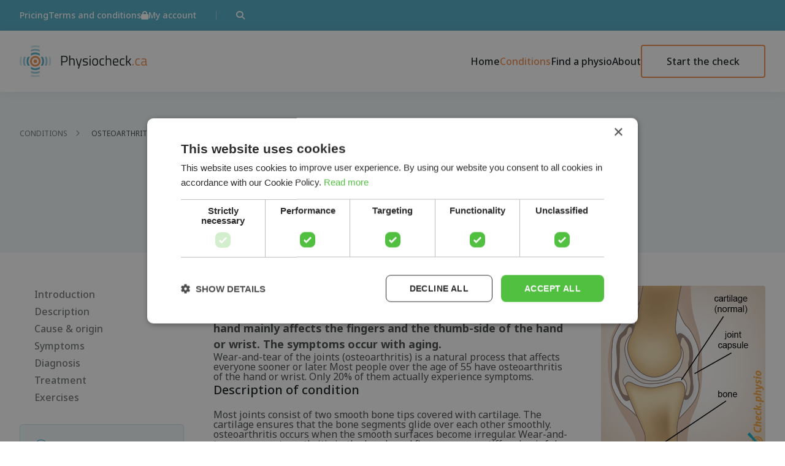

--- FILE ---
content_type: text/html; charset=UTF-8
request_url: https://www.physiocheck.ca/condition/47/osteoarthritis-of-the-hand
body_size: 7167
content:
<!doctype html>
<html lang="nl" id="htmlDoc">
<head>
	<meta http-equiv="Content-Type" content="text/html; charset=UTF-8" />
	<meta name="viewport" content="width=device-width, initial-scale=1, maximum-scale=1"/>
	<meta name="csrf-token" content="KLjrjYZBbvJQITI1JTxGfy0aHtKSwJQX8IOTu6MW">
	<meta name="description" content="osteoarthritis is characterized by pain and stiffness in joints as a result of wear-and-tear of the cartilage. Osteoarthritis of the hand mainly affects the fingers and the thumb-side of the hand or wrist. The symptoms occur with aging.">
	<meta name="keywords" content="pain, injuries, physical, symptoms, diagnosis, online, self-test, physiotherapy, practice, physiotherapy practice, practices, conditions, knee, arm, hip, foot, neck, back, elbow, shoulder, symptoms">
	<meta property="og:url" content="https://www.physiocheck.ca/condition/47/osteoarthritis-of-the-hand" />
	<meta property="og:description" content="osteoarthritis is characterized by pain and stiffness in joints as a result of wear-and-tear of the cartilage. Osteoarthritis of the hand mainly affects the fingers and the thumb-side of the hand or wrist. The symptoms occur with aging." />
	<meta property="og:title" content="Osteoarthritis of the hand | Cause, symptoms &amp; treatment" />
	<meta name="robots" content="all">
	<meta property='og:image' content='https://www.physiocheck.ca/img/conditions/15/osteoarthritis-anatomy-healthy.jpg' />
	<link rel='image_src' href='https://www.physiocheck.ca/img/conditions/15/osteoarthritis-anatomy-healthy.jpg' />



	<link rel="icon" type="image/png" href="/img/favicon/favicon-96x96.png" sizes="96x96" />
	<link rel="icon" type="image/svg+xml" href="/img/favicon/favicon.svg" />
	<link rel="shortcut icon" href="/img/favicon/favicon.ico" />
	<link rel="apple-touch-icon" sizes="180x180" href="/img/favicon/apple-touch-icon.png" />
	<meta name="apple-mobile-web-app-title" content="Osteoarthritis of the hand | Cause, symptoms &amp; treatment" />
	<link rel="manifest" href="/site.webmanifest" />


	<title>Osteoarthritis of the hand | Cause, symptoms &amp; treatment</title>
	<link rel="stylesheet" href="https://www.physiocheck.ca/css/layout.css?d=5">
	<link rel="stylesheet" href="https://www.physiocheck.ca/css/custom.css?d=1768991202">


	<script src="https://cdn.jsdelivr.net/npm/axios/dist/axios.min.js"></script>

	<script src="https://www.physiocheck.ca/js/application.js?d=15"></script>

	
	<link rel="canonical" href="https://www.physiocheck.ca/condition/47/osteoarthritis-of-the-hand" />
	<link rel="alternate" hreflang="nl-NL" href="https://www.hierhebikpijn.nl/aandoening/47/hand-artrose" />
	<link rel="alternate" hreflang="en-GB" href="https://www.physiocheck.co.uk/condition/47/osteoarthrosis-of-the-hand" />
	<link rel="alternate" hreflang="en-NZ" href="https://www.physiocheck.co.nz/condition/47/osteoarthrosis-of-the-hand" />
	<link rel="alternate" hreflang="en-AU" href="https://www.physiocheck.com.au/condition/47/osteoarthrosis-of-the-hand" />
	<link rel="alternate" hreflang="en-US" href="https://www.physiocheck.us/condition/47/osteoarthritis-of-the-hand" />
	<link rel="alternate" hreflang="es-MX" href="https://www.physiocheck.com.mx/condicion/47/artrosis-de-la-mano" />
	<link rel="alternate" hreflang="es-CO" href="https://www.physiocheck.co/condicion/47/artrosis-de-la-mano" />
	<link rel="alternate" hreflang="es-AR" href="https://www.physiocheck.com.ar/condicion/47/artrosis-de-la-mano" />
	<link rel="alternate" hreflang="es-ES" href="https://www.physiocheck.es/condicion/47/artrosis-de-la-mano" />
	<link rel="alternate" hreflang="es-VE" href="https://www.physiocheck.com.ve/condicion/47/artrosis-de-la-mano" />
	<link rel="alternate" hreflang="es-PE" href="https://www.physiocheck.com.pe/condicion/47/artrosis-de-la-mano" />
	<link rel="alternate" hreflang="es-CL" href="https://www.physiocheck.cl/condicion/47/artrosis-de-la-mano" />
	<link rel="alternate" hreflang="es-EC" href="https://www.physiocheck.ec/condicion/47/artrosis-de-la-mano" />
	<link rel="alternate" hreflang="es-GT" href="https://www.physiocheck.com.gt/condicion/47/artrosis-de-la-mano" />
	<link rel="alternate" hreflang="es-DO" href="https://www.physiocheck.com.do/condicion/47/artrosis-de-la-mano" />
	<link rel="alternate" hreflang="es-HN" href="https://www.physiocheck.hn/condicion/47/artrosis-de-la-mano" />
	<link rel="alternate" hreflang="de-AT" href="https://www.physiotest.at/erkrankung/47/handarthrose" />
	<link rel="alternate" hreflang="de-CH" href="https://www.physiotest.ch/erkrankung/47/handarthrose" />
	<link rel="alternate" hreflang="de" href="https://www.physiotest.de/erkrankung/47/handarthrose" />
	<link rel="alternate" hreflang="da" href="https://www.physiocheck.dk/tilstand/47/handartrose" />
	<link rel="alternate" hreflang="fr" href="https://www.physiotest.fr/affection/47/arthrose-de-la-main" />
	<link rel="alternate" hreflang="nb" href="https://www.physiocheck.no/tilstand/47/handartrose" />

	<!-- Google Tag Manager 111-->
    <script>(function(w,d,s,l,i){w[l]=w[l]||[];w[l].push({'gtm.start':
    new Date().getTime(),event:'gtm.js'});var f=d.getElementsByTagName(s)[0],
    j=d.createElement(s),dl=l!='dataLayer'?'&l='+l:'';j.async=true;j.src=
    'https://www.googletagmanager.com/gtm.js?id='+i+dl;f.parentNode.insertBefore(j,f);
    })(window,document,'script','dataLayer','GTM-NZ54SQZ7');</script>
    <!-- End Google Tag Manager -->

</head>
<body class="  ">

	
	<!-- Google Tag Manager (noscript) -->
<noscript><iframe src="https://www.googletagmanager.com/ns.html?id=GTM-NZ54SQZ7" height="0" width="0" style="display:none;visibility:hidden"></iframe></noscript>
<!-- End Google Tag Manager (noscript) -->
	<div id="loadscreen" class="loadscreen" aria-hidden="true"><i class="fa-solid fa-spinner-third fa-spin"></i></div>

	<div class="modalWrap" id="searchBoxWrap">
	<div class="modal modalSearch">
		<button onclick="_app.closeSearch();" class="modalClose"><i class="fa-regular fa-xmark"></i></button>
		<div class="modalItemWrap">
			<!-- <h2 class="modalTitle text-xl-2xl">Zoeken</h2> -->
			<div class="modalForm modalFormOnly">
				<form method="post" action="https://www.physiocheck.ca/search" onsubmit="return _app.validateSearchForm()">
                    <input type="hidden" name="_token" value="KLjrjYZBbvJQITI1JTxGfy0aHtKSwJQX8IOTu6MW" autocomplete="off">					<div class="inputHasIcon iconSearch removeBottomMargin">
                        <label for="searchField">Search</label>
                        <input type="text" id="modalSearchQuery" name="query" class="removeBottomMargin" placeholder="Enter a search word or phrase">
                	</div>
					
				</form>
			</div>
		</div>
	</div>
</div>

<script>
document.addEventListener('DOMContentLoaded', function() {
    const searchInput = document.getElementById('modalSearchQuery');
    const searchForm = searchInput.closest('form');
    
    // Handle Enter key press
    searchInput.addEventListener('keydown', function(e) {
        if (e.key === 'Enter') {
            e.preventDefault(); // Prevent default form submission
            
            const query = this.value.trim();
            if (!query) {
                // Show error message if query is empty
                _app.showAlert('error', 'Enter a search word or phrase');
                return;
            }
            
            // Submit form if query is valid
            searchForm.submit();
        }
    });
});
</script>	

	<div class="wrapper noMainMenu">
		
<section>
        <nav role="navigation" aria-label="Skiplink">
            <ul class="sfSkipLinks">
                <li>
                    <a href="#mainContent" data-skip-link="">Ga naar de hoofdinhoud</a>
                </li>
                <li>
                    <a href="#hhipMainMenu" data-skip-link="">Ga naar hoofdmenu</a>
                </li>
            </ul>
        </nav>
    </section>

	    	<div class="sfTopWrap">
	<div class="sfProgress">
		<progress value="70" max="100"></progress>
	</div>
	
			<div class="sfTopMenuWrap">
			<div class="sfMobMenu">
				<a href="/" class="sfMobLogo">
					<!-- <img src="https://www.physiocheck.ca/img/hierhebikpijn-logo.png" alt="Logo Hierhebikpijn.nl"/> -->
					<!-- <img src="/img/HHIP-logo-header.svg"> -->
					<img src="/img/logo/header_physiocheck_ca.svg" alt="Logo">
				</a>
				<nav class="sfMobBtns">
					<button onclick="window.location.href='/check/start'" class="sfHighlightBtn">Do the check</button>
					<button data-login-type="loggedin" class="hidden" onclick="window.location.href='/account'"><i class="fa-solid fa-user"></i></button>
					<button data-login-type="loggedin" class="hidden" onclick="window.location.href='/logout'"><i class="fa-solid fa-right-from-bracket"></i></button>
					<button data-login-type="loggedout" onclick="window.location.href='/login'"><i class="fa-solid fa-user"></i></button>
					<button onclick="_app.showSearch()"><i class="fa-solid fa-magnifying-glass"></i></button>
					<button onclick="openMenu();"><i class="fa-solid fa-bars"></i></button>
				</nav>
			</div>
		</div>
		
	

	
	
		<div id="hhipMenu" class="sfMenu">
			<div class="sfMenuScroller">

				
					<nav class="sfTopMenu" id="hhipTopMenu">
						<div class="container">
							<div class="sfTopMenuBlocks">
								
								<ul>
									<!-- <li><a href="#"><i class="fa-solid fa-lock"></i>My practice</a></li> -->
																			<li><a href="/pricing">Pricing</a></li>
																			<li><a href="/terms-and-conditions">Terms and conditions</a></li>
									
									<!-- <li><a href="/blog">Blog</a></li>
									<li><a href="#">Topics</a></li> -->
									<li data-login-type="loggedin" class="hidden"><a href="/account"><i class="fa-solid fa-lock"></i>My account</a></li>
									<li data-login-type="loggedin" class="hidden"><a href="/logout"><i class="fa-solid fa-right-from-bracket"></i>Log out</a></li>
									<li data-login-type="loggedout"><a href="/login"><i class="fa-solid fa-lock"></i>My account</a></li>
								</ul>
								<ul>
									<li><a onclick="_app.showSearch()"><i class="fa-solid fa-magnifying-glass"></i></a></li>
								</ul>
							</div>
						</div>
					</nav>
				
				
				<nav class="sfMainMenu" id="hhipMainMenu">
					<div class="container">
						<a href="/" class="sfMenuLogo">
							<!-- <img src="https://www.physiocheck.ca/img/hierhebikpijn-logo.png"/> -->
							<!-- <img src="/img/HHIP-logo-header.svg"> -->
							<img src="/img/logo/header_physiocheck_ca.svg" alt="Logo">
						</a>

						<ul>
						<li><a href="/" class="gtm_mainmenu">Home</a></li><li class="active"><a href="/conditions" class="gtm_mainmenu">Conditions</a></li><li><a href="/physiotherapy" class="gtm_mainmenu">Find a physio</a></li><li><a href="/about" class="gtm_mainmenu">About</a></li><li><a href="/check/start" class="gtm_mainmenu sfHighlightBtn">Start the check</a></li>							<!-- <li class="active"><a href="#">Home</a></li>
							<li><a href="/aandoeningen">Aandoeningen</a></li>
							<li><a href="#">Vind een fysio</a></li>
							<li><a href="#">Over</a></li>
							<li><a href="#" class="sfHighlightBtn">Doe de check</a></li> -->
						</ul>
					</div>
				</nav>
				
				<button onclick="closeMenu();" class="sfCloseMenu"><i class="fa-solid fa-xmark"></i></button>
			</div>
			
		</div>
	
</div>
	
		
		<div class="content">
			<div class="gridWrapper gridWrapper-12">

			<div class="alerts" id="alertContainer">
	
		<!-- <div class="alert alertSuccess active" role="alert">
            <div class="alertInfo">
                <p class="alertTitle">Melding succes</p>
                <p class="alertMessage">Bedankt, de aanmelding is verstuurd.</p>
            </div>
            <a href="#" class="alertClose"><i class="fa-solid fa-xmark"></i></a>
        </div>
	
		<div class="alert alertError active" role="alert">
            <div class="alertInfo">
                <p class="alertTitle">Foutmelding</p>
                <p class="alertMessage">Er ging iets mis.</p>
            </div>
            <a href="#" class="alertClose"><i class="fa-solid fa-xmark"></i></a>
        </div> -->
	
</div><!-- 
    <p>U bent niet ingelogd.</p>
 -->
			
			
			<div class="modalWrap" id="modalWrap">
    <div class="modal">
        <button onclick="_app.closeModal();" class="modalClose"><i class="fa-regular fa-xmark"></i></button>
        <div class="modalWrapInnerContent"></div>
    </div>
</div>			<div class="modalWrap" id="modalFormWrap">
    <div class="modal modalSmaller" id="modalSelect">
        <button onclick="_app.closeModal();" class="modalClose"><i class="fa-regular fa-xmark"></i></button>
        <div class="modalItemWrap">
            <h2 class="modalTitle text-xl-2xl"></h2>
            <p class="modalText"></p>
            <!-- <p class="modalText modalTextHighlighted"></p> -->
            <p class="modalText modalTextError"></p>

            <div class="modalForm">
                <form>

                </form>
            </div>
        </div>
    </div>
</div>
<section class="wrap wrapBg standardHeaderWrap">
	<div class="container standardHeader">
		<ul class="standardHeaderBreadcrumbs">
                			<!-- <li><a href="#">Aandoeningen</a></li>
    			<li><a href="#">Enkel</a></li> -->
                <!-- loop through $breadcrumbs -->
                
                        					                        	<li><a href="/conditions">Conditions</a></li>
    					                        					    						<li>Osteoarthritis of the hand</li>
    					                    
                            		</ul>
		<div class="standardHeaderTitleWrap">
			<h1 class="standardHeaderTitle">
                				<span class="mainTitle">Osteoarthritis of the hand</span>
                                				    <span class="subTitle">Wear and tear of the hand and finger joints / Hand osteoarthritis</span>
                			</h1>
		</div>
	</div>
</section>

<script type="application/ld+json">{"@context":"http://schema.org","@type":"MedicalWebPage","description":"Hand artrose wordt gekenmerkt door pijn en stijfheid in gewrichten doordat  het kraakbeen verdwijnt. Vaak wordt dit gewrichtsslijtage genoemd. Hand artrose zien we met name in de vingers en aan de duimzijde van de hand of pols. De klachten ontstaan bij het ouder worden.","url":"https://www.physiocheck.ca/condition/47/osteoarthritis-of-the-hand","author":[{"@type":"Person","givenName":"Ties","familyName":"Kox","name":"Ties Kox"},{"@type":"Person","givenName":"Merel","familyName":"Hoezen","name":"Merel Hoezen"},{"@type":"Person","givenName":"Ruud","familyName":"Fonken","name":"Ruud Fonken"}],"datePublished":"2012-10-22T06:30:00+02:00","dateModified":"2025-05-07T13:41:02+02:00","about":{"@type":"MedicalCondition","name":"Hand artrose","alternateName":"Slijtage van de hand- en vingergewrichten","image":["https://www.physiocheck.ca/img/conditions/15/osteoarthritis-anatomy-healthy.jpg","https://www.physiocheck.ca/img/conditions/17/osteoarthritis-anatomy-degeneration.jpg","https://www.physiocheck.ca/img/conditions/58/hand-osteoarthritis-pain-locations.jpg"]},"primaryImageOfPage":{"@type":"ImageObject","name":"https://www.physiocheck.ca/img/conditions/15/osteoarthritis-anatomy-healthy.jpg"}}</script>


<section class="wrap">
	<div class="container standardPage" id="stickySidebarContainer">
		<aside class="standardPageSidebar standardPageSidebar1" id="stickySidebar">
			<div class="stickyContent">
				<nav class="standardPageNav highlightNavigationContainer">
					<ul>
						<li><a href="#introduction"> Introduction</a></li>
																					<li><a href="#description"> Description</a></li>
																												<li><a href="#cause-origin"> Cause &amp; origin</a></li>
																												<li><a href="#symptoms"> Symptoms</a></li>
																												<li><a href="#diagnosis"> Diagnosis</a></li>
																												<li><a href="#treatment"> Treatment</a></li>
																												<li><a href="#exercises"> Exercises</a></li>
																		</ul>
				</nav>
								<div class="standardPageInfoblock">
					<ul>
						<li><a href="/exercises/47/osteoarthritis-of-the-hand"><i class="fa-light fa-circle-video"></i> Exercise program </a></li>						<li><a href="/physiotherapy"><i class="fa-light fa-location-dot"></i> Find a physio </a></li>						<li><a href="#" rel="nofollow" class="a2a_dd"><i class="fa-light fa-share-from-square"></i> Share this page </a></li>		
					</ul>
					<button class="btn btn-5 btn-l" onclick="window.location.href='/check/start'; return false;"> Do the self-check </button>
				</div>
							</div>
		</aside>
		<main class="standardPageContent" id="mainContent">
			<div class="standardPageTxt contentItemsAlwaysOpen">
				
				<section class="contentItem">
					<a name="introduction" class="sfAnchor"></a>
					<h2>
						<button class="contentTrigger contentTrigger-1"
							data-toggle="collapse"
							data-trigger=".contentTrigger.contentTrigger-1"
							data-target=".contentBlock.contentTrigger-1"
							data-text="Collapse"
						>
						Introduction
						</button>
						<div class="contentItemTitleOnly">
							Introduction
						</div>
					</h2>
					<div class="contentBlock contentTrigger-1 basicContent">
						<p class="introTxt"><!-- // class introTxt = slag groter -->
							<!-- <strong>Hand artrose wordt gekenmerkt door pijn en stijfheid in gewrichten doordat  het kraakbeen verdwijnt. Vaak wordt dit gewrichtsslijtage genoemd. Hand artrose zien we met name in de vingers en aan de duimzijde van de hand of pols. De klachten ontstaan bij het ouder worden.</strong> -->
							<strong> osteoarthritis is characterized by pain and stiffness in joints as a result of wear-and-tear of the cartilage. Osteoarthritis of the hand mainly affects the fingers and the thumb-side of the hand or wrist. The symptoms occur with aging. </strong>
						</p>
                        
																				<p>Wear-and-tear of the joints (osteoarthritis) is a natural process that affects everyone sooner or later. Most people over the age of 55 have osteoarthritis of the hand or wrist. Only 20% of them actually experience symptoms.</p>

																				
                                                
                            <div class="standardPageImages">
                                <figure>
                                    <img src="https://www.physiocheck.ca/img/conditions/15/osteoarthritis-anatomy-healthy.jpg" alt="osteoarthritis anatomy healthy" loading="lazy">
                                </figure>
                            </div>
                                                
						
					</div>
				</section>
				
				
											<section class="contentItem ">
							<a name="description" class="sfAnchor"></a>
							<h2>
								<button class="contentTrigger contentTrigger-2"
									data-toggle="collapse"
									data-trigger=".contentTrigger.contentTrigger-2"
									data-target=".contentBlock.contentTrigger-2"
									data-text="Collapse">
									Description of condition
								</button>
								<div class="contentItemTitleOnly">
									Description of condition
								</div>
							</h2>
							<div class="contentBlock contentTrigger-2 basicContent">

																<p>Most joints consist of two smooth bone tips covered with cartilage. The cartilage ensures that the bone segments glide over each other smoothly. osteoarthritis occurs when the smooth surfaces become irregular. Wear-and-tear occurs. osteoarthritis in the hands and fingers causes stiff and painful joints.</p>
<p>Despite the fact that the symptoms caused by osteoarthritis can be reduced, the cartilage will never recover. Once cartilage has been damaged, it does not grow back.</p>

								
							</div>
						</section>
									
											<section class="contentItem ">
							<a name="cause-origin" class="sfAnchor"></a>
							<h2>
								<button class="contentTrigger contentTrigger-3"
									data-toggle="collapse"
									data-trigger=".contentTrigger.contentTrigger-3"
									data-target=".contentBlock.contentTrigger-3"
									data-text="Collapse">
									Cause and history
								</button>
								<div class="contentItemTitleOnly">
									Cause and history
								</div>
							</h2>
							<div class="contentBlock contentTrigger-3 basicContent">

																<p>Normally, the symptoms develop gradually with aging or a prolonged mechanical load. The cartilage can also deteriorate after joint injury, or as a result of an autoimmune disease such as rheumatoid arthritis leading to osteoarthritis.</p>

								
							</div>
						</section>
									
											<section class="contentItem contentItemHighlight">
							<a name="symptoms" class="sfAnchor"></a>
							<h2>
								<button class="contentTrigger contentTrigger-4"
									data-toggle="collapse"
									data-trigger=".contentTrigger.contentTrigger-4"
									data-target=".contentBlock.contentTrigger-4"
									data-text="Collapse">
									Signs &amp; symptoms
								</button>
								<div class="contentItemTitleOnly">
									Signs &amp; symptoms
								</div>
							</h2>
							<div class="contentBlock contentTrigger-4 basicContent">

																<p>osteoarthritis in the hand usually occurs in the fingers and on the thumb-side of the forearm. The following symptoms may occur:</p>
<ul class="bulletlist text-base-base">
<li>Pain in the fingers or on the thumb-side of the hand palm and wrist.</li>
<li>Stiffness, particularly morning stiffness or stiffness when starting moving after a period at rest. The hand and fingers are extremely painful when they start moving again after a prolonged period of inactivity. Normally the worst stiffness disappears within 30 minutes.</li>
<li>Pain during wringing movements.</li>
<li>Loss of strength.</li>
<li>As osteoarthritis often affects multiple joints, both hands may be affected.</li>
</ul>

								
							</div>
						</section>
									
											<section class="contentItem ">
							<a name="diagnosis" class="sfAnchor"></a>
							<h2>
								<button class="contentTrigger contentTrigger-5"
									data-toggle="collapse"
									data-trigger=".contentTrigger.contentTrigger-5"
									data-target=".contentBlock.contentTrigger-5"
									data-text="Collapse">
									Diagnosis
								</button>
								<div class="contentItemTitleOnly">
									Diagnosis
								</div>
							</h2>
							<div class="contentBlock contentTrigger-5 basicContent">

																<p>After an interview, inspection of the hand, and physical examination, the diagnosis of hand osteoarthritis can often be made with great certainty. Changes in the cartilage and bone are visible on an X-ray of the hand. However, additional testing is not always necessary because the treatment often does not change after an X-ray.</p>
<p>Only in more severe cases does the result of the X-ray lead to a different treatment such as surgery. Therefore, it is often decided not to conduct additional testing. This is to prevent pressure on healthcare and exposure to X-ray radiation.</p>

								
							</div>
						</section>
									
											<section class="contentItem ">
							<a name="treatment" class="sfAnchor"></a>
							<h2>
								<button class="contentTrigger contentTrigger-6"
									data-toggle="collapse"
									data-trigger=".contentTrigger.contentTrigger-6"
									data-target=".contentBlock.contentTrigger-6"
									data-text="Collapse">
									Treatment and recovery
								</button>
								<div class="contentItemTitleOnly">
									Treatment and recovery
								</div>
							</h2>
							<div class="contentBlock contentTrigger-6 basicContent">

																<p>If the pain is severe, the joints need to be rested temporarily by avoiding certain activities. Flexing and extending the hand and wrist joints can help to preserve strength and mobility (making a fist, stretching fingers, spreading fingers). Controlled movement is good for the cartilage. Physiotherapy can assist you with this.</p>
<p>Various treatments can be implemented in consultation with a specialist:</p>
<ul class="bulletlist text-base-base">
<li>A splint can prevent overuse of the joint and may reduce painful symptoms.</li>
<li>Analgesic and anti-inflammatory medication can be used in the periods when the pain is most severe.</li>
<li>In severe cases, surgery may be performed to fix or remove the painful joints.</li>
</ul>
<p>Surgery results vary. Sixty percent of patients are more or less satisfied, thirty percent continue to experience symptoms.</p>

								
							</div>
						</section>
									
											<section class="contentItem ">
							<a name="exercises" class="sfAnchor"></a>
							<h2>
								<button class="contentTrigger contentTrigger-7"
									data-toggle="collapse"
									data-trigger=".contentTrigger.contentTrigger-7"
									data-target=".contentBlock.contentTrigger-7"
									data-text="Collapse">
									Exercises
								</button>
								<div class="contentItemTitleOnly">
									Exercises
								</div>
							</h2>
							<div class="contentBlock contentTrigger-7 basicContent">

																<p>Take a look at the online exercise program with <a href='/exercises/47/osteoarthritis-of-the-hand'>exercises for hand osteoarthritis</a>.</p>

								
							</div>
						</section>
													
								<section class="contentItem contentItemHighlight">
						<h2>
							<div class="contentItemTitleOnly">
								More info
							</div>
						</h2>
						<div class="contentBlock basicContent">
							<p> 
								You can check your symptoms using the <a href='/check/start'>online physiotherapy check</a> or make an appointment with a <a href='/physiotherapy'>physiotherapy</a> practice in your locality.
							</p>
						</div>
				</section>
				
				
				
								<section class="contentItem">
					<a name="referenties" class="sfAnchor"></a>
					<h2>
						<button class="contentTrigger contentTrigger-8"
							data-toggle="collapse"
							data-trigger=".contentTrigger.contentTrigger-8"
							data-target=".contentBlock.contentTrigger-8"
							data-text="Collapse"
						>
                            References 
						</button>
						<div class="contentItemTitleOnly">
                            References 
						</div>
					</h2>
					<div class="contentBlock contentTrigger-8 basicContent">
						<p>
							
							Peters-Veluthamaningal, C., Willems, W., Smeets, J.G.E., Windt, D.A.W.M. Van der, Spies, M.N., Strackee, S.D., Vos, K., Wind, L.A. &amp; Geraets, J.J.X.R. (2010) <em>NHG-Standaard. Hand- en polsklachten</em> Huisarts Wet. 2010:53(1):22-39.<br/>

													</p>
					</div>
				</section>
								
			</div>

			<section class="standardPageSidebar standardPageSidebar2">

                                    <div class="standardPageImages">
                                                <figure>

                            <img src="https://www.physiocheck.ca/img/conditions/15/osteoarthritis-anatomy-healthy.jpg" alt="osteoarthritis anatomy healthy" loading="lazy"/>
                        </figure>
                                                <figure>

                            <img src="https://www.physiocheck.ca/img/conditions/17/osteoarthritis-anatomy-degeneration.jpg" alt="osteoarthritis anatomy degeneration" loading="lazy"/>
                        </figure>
                                                <figure>

                            <img src="https://www.physiocheck.ca/img/conditions/58/hand-osteoarthritis-pain-locations.jpg" alt="hand osteoarthritis pain locations" loading="lazy"/>
                        </figure>
                                            </div>
                				
									<section class="sidebarContent">
						<h2 class="text-xl-xl">Related conditions</h2>
						<ul class="sidebarList">

															<li>
								<a href="/condition/109/lymphedema">
									Lymphedema
								</a>
								</li>
															<li>
								<a href="/condition/53/tfcc-injury">
									TFCC injury
								</a>
								</li>
															<li>
								<a href="/condition/46/carpal-tunnel-syndrome">
									Carpal tunnel syndrome
								</a>
								</li>
															<li>
								<a href="/condition/29/rheumatoid-arthritis">
									Rheumatoid arthritis
								</a>
								</li>
															<li>
								<a href="/condition/122/cans-complaints-of-arm-neck-and-or-shoulder">
									CANS (complaints of arm, neck and/or shoulder)
								</a>
								</li>
													</ul>
					</section>

					
					<section class="sidebarContent">
    <h2 class="text-xl-xl">Practices per province/territory</h2>
    <ul class="sidebarList">
                    <li>
                <a href="/practices/quebec">
                    Québec (1)
                </a>
            </li>
            </ul>
</section>

								
			</section>
			

		</main>
	</div>
</section>

<section class="mobileBtns">

			<a href="/exercises/47/osteoarthritis-of-the-hand" class="btn btn-3">Exercises </a>
	
			<a href="/physiotherapy" class="btn btn-3">Find a physio </a>
	
	<a href="/check/start" class="btn btn-5">Do the self-check</a>
</section>

<script src="https://www.physiocheck.ca/js/highlightScrollMenu.js"></script>
<script defer src="https://static.addtoany.com/menu/page.js"></script>


	

	<script src="https://www.physiocheck.ca/js/sticky-sidebar.min.js?d=4"></script>
<script src="https://www.physiocheck.ca/js/splide.min.js"></script>
<script src="https://www.physiocheck.ca/js/gauge.js"></script>
<script src="https://www.physiocheck.ca/js/frontend.js?d=4"></script>




<style>
    .hidden {
        display: none;
    }

    .sfMenu .sfMenuScroller .sfMainMenu>.container .sfMenuLogo>img {
        max-width: 100%;
    }
</style>


<footer class="footerWrap">
			
    <div class="container footer">
        
        <div class="footerCol footerCol1">
            <figure>
                <img class="footerLogo" src="/img/logo/footer_physiocheck_ca.svg">
            </figure>
            <div class="footerMenuBlock">
                <p><strong>Physiocheck.ca</strong></p>
                <ul>
                    <li>
                        <a class="gtm_footer" href="/check/start">Physiotherapy check</a>
                    </li>

                    
                    <li>
                        <a class="gtm_footer" href="/about">About</a>
                    </li>
                    <li>
                        <a class="gtm_footer" href="/contact">Contact</a>
                    </li>
                    <li>
                        <a class="gtm_footer" href="/account">My account</a>
                    </li>

                    
                    <li>
                        <a class="gtm_footer" href="/register/start">Register your practice</a>
                    </li>
                    

                    <li>
                        <a class="gtm_footer" href="/pricing">Pricing</a>
                    </li>

                                        
                    <li>
                        <a class="gtm_footer" href="/terms-and-conditions">Terms and conditions</a>
                    </li>     
                    <li>
                        <a class="gtm_footer" href="javascript:void(0)" id="csconsentlink">Cookies</a>
                    </li>

                    
                </ul>
            </div>
            <ul class="footerSocMedLinks">
                
                <li>
                    <a href="https://www.facebook.com/Physiocheck" target="_blank" rel="“noopener“"><i class="fa-brands fa-square-facebook"></i></a>
                </li>
                
            </ul>
        </div>
        
        <div class="footerCol footerCol2">
            <div class="footerMenuBlock">
                <p><strong>Conditions</strong></p>
                <ul>
                                        <li>
                        <a class="gtm_footer" href="/condition/54/extensor-carpi-ulnaris-tendinopathy">Extensor carpi ulnaris tendinopathy</a>
                    </li>
                                        <li>
                        <a class="gtm_footer" href="/condition/42/cubital-tunnel-syndrome">Cubital tunnel syndrome</a>
                    </li>
                                        <li>
                        <a class="gtm_footer" href="/condition/122/cans-complaints-of-arm-neck-and-or-shoulder">CANS (complaints of arm, neck and/or shoulder)</a>
                    </li>
                                        <li>
                        <a class="gtm_footer" href="/condition/135/pronator-teres-syndrome">Pronator teres syndrome</a>
                    </li>
                                        <li>
                        <a class="gtm_footer" href="/condition/26/iliopsoas-syndrome">Iliopsoas syndrome</a>
                    </li>
                                        <li>
                        <a class="gtm_footer" href="/conditions"><strong>All conditions »</strong></a>
                    </li>                    
                </ul>
            </div>
        </div>
        
        <div class="footerCol footerCol3">
            <div class="footerMenuBlock">
                <p><strong>Physiotherapy</strong></p>
                <ul>
                                        <li>
                        <a class="gtm_footer" href="/practices/quebec">Québec</a>
                    </li>
                                        <li>
                        <a class="gtm_footer" href="/physiotherapy"><strong>All practices »</strong></a>
                    </li>                    
                </ul>
            </div>
        </div>
        
        <div class="footerCol footerCol4">
            <div class="footerMenuBlock">
                <p><strong>Media updates</strong></p>
                <ul>
                    
                    
                                    </ul>
            </div>
            <div class="footerMenuBlock">
                <p><strong> Sources</strong></p>
                <ul>
                    <li>
                        <a class="gtm_footer" href="https://www.anatomystockimages.com" target="_blank">Anatomy images</a>
                    </li>
				</ul>
            </div>
        </div>
        
    </div>
    
    <div class="subFooterWrap">
        <nav class="container subFooter">
            <p>&copy; Copyright 2026 Physiocheck.ca | All rights reserved | <a href="/privacy">Privacy</a> | Design: <a href="https://www.swif.nl" target="blank" rel="noopener">SWiF</a></p>
        </nav>
    </div>
    
</footer>


--- FILE ---
content_type: text/css
request_url: https://www.physiocheck.ca/css/custom.css?d=1768991202
body_size: 616
content:
.impersonate-login {
    position: fixed;
    top: 1rem;
    left: 1rem;
    display: block;
    width: 75px;
    height: 75px;
    z-index: 100000;
    background: black;
    border-radius: 37.5px;
    color: white;
    font-size: 2rem;
    line-height: 75px;
    text-align: center;
    cursor: pointer;
    display: flex;
    
}
.impersonate-login i {
    margin-top: 19px;
    margin-left: 23px;
}
.impersonate-login span {
    display: none;
}
.impersonate-login:hover {
    width: 400px;
    transition: width 0.1s ease-in-out;
}
.impersonate-login:hover span {
    display: block;
    font-size: 0.75rem;
    width: 300px;
    text-align: left;
    padding-left: 1rem;
    line-height: 1rem;
    padding-top: 1rem;
}

a i.fa-solid.fa-magnifying-glass {
    cursor: pointer;
}

/* .isPhysioCheck .sfTopWrap .sfTopMenuWrap {
    height:50px !important;
} */

.sfMenu.active .sfMenuLogo img {
    width:50%;
    margin-top:1rem;
}

.sfMenu .sfMenuScroller .sfMainMenu>.container .sfMenuLogo>img {
    max-width: 208px !important;
}

.isPhysioCheck .physiocheckWrap {
    padding-bottom:2rem !important;
}

/* .isPhysioCheck .checkHeader a.checkLogo {
    display: none;
}
.isPhysioCheck .checkHeader .checkLogo > img {
    display:none;
} */
/* @media (min-width: 979px) {
    .isPhysioCheck .checkHeader a.checkLogo {
        display: block;
    }

    .isPhysioCheck .checkHeader .checkLogo > img {
        display:block;
        max-width: 12rem !important;
    }
} */

/* .wrapCheck .standardPageSidebar .progressIndicatorWrap {
    display:none;
} */

@media (min-width: 1125px) {
    .wrapCheck .standardPageSidebar .progressIndicatorWrap {
        display:flex;
    }
}

/* .isPhysioCheck .sfTopWrap .sfTopMenuWrap .sfMobMenu .sfMobBtns > button.sfHighlightBtn {
    display: none;
} */

.checkHeaderProgress {
    width: 2.875rem;
    height: 2.875rem;
    border-radius: 50%;
    position: relative;
  }

/* .checkHeaderProgressTxt {
    display: block;
    position: absolute;
    top: 0;
    width: 2.875rem;
    height: 2.875rem;
    line-height: 2.875rem;
    vertical-align: middle;
    text-align: center;
    font-weight: 700;
} */



.questionContainer .checkHeaderProgress {
    display: none;
}
@media (max-width: 1125px) {
    .questionContainer .checkHeaderProgress {
        display: block;
    }
}
/* @media (max-width: 979px) {
    .checkHeader {
        height:1rem;
    }
} */

.questionContainer {
    display:flex;
    gap:1.5rem;
}
.questionContainer h2 {
    flex: 1;
}
.questionContainer .checkHeaderProgress {
    width: 2.875rem;
    height: 2.875rem;
}

--- FILE ---
content_type: image/svg+xml
request_url: https://www.physiocheck.ca/img/logo/header_physiocheck_ca.svg
body_size: 7022
content:
<?xml version="1.0" encoding="UTF-8"?>
<svg width="208px" viewBox="0 0 732 180" version="1.1" xmlns="http://www.w3.org/2000/svg" xmlns:xlink="http://www.w3.org/1999/xlink">
    <title>Physiocheck.ca</title>
    <g id="Page-1" stroke="none" stroke-width="1" fill="none" fill-rule="evenodd">
        <g id="09" transform="translate(-100, -179)" fill-rule="nonzero">
            <g id="OP-LICHT" transform="translate(100, 179)">
                <g id="Physiocheck.ca" transform="translate(-0, 0)">
                    <g id="Group-10" transform="translate(238.5, 57.2)">
                        <path d="M19.9170213,38.1808511 L6.06170213,38.1808511 L6.06170213,56.5234043 L0,56.5234043 L0,2.04680851 L19.9170213,2.04680851 C25.9,2.04680851 30.2953901,3.47695035 33.1031915,6.33723404 C35.9109929,9.19751773 37.3148936,13.6191489 37.3148936,19.6021277 C37.3148936,31.9879433 31.5156028,38.1808511 19.9170213,38.1808511 Z M6.06170213,7.4 L6.06170213,32.8276596 L19.8382979,32.8276596 C27.3432624,32.8276596 31.0957447,28.4191489 31.0957447,19.6021277 C31.0957447,15.3510638 30.2035461,12.2546099 28.4191489,10.312766 C26.6347518,8.37092199 23.7744681,7.4 19.8382979,7.4 L6.06170213,7.4 Z" id="Shape" fill="#151C1E"></path>
                        <path d="M51.5638298,24.0106383 L51.5638298,56.5234043 L45.6595745,56.5234043 L45.6595745,0 L51.5638298,0 L51.5638298,19.3659574 C55.8148936,17.3716312 59.8560284,16.3744681 63.687234,16.3744681 C66.3113475,16.3744681 68.4762411,16.7024823 70.1819149,17.3585106 C71.8875887,18.014539 73.2521277,19.1035461 74.2755319,20.6255319 C75.2989362,22.1475177 76.0074468,24.141844 76.4010638,26.6085106 C76.7946809,29.0751773 76.9914894,32.1191489 76.9914894,35.7404255 L76.9914894,56.5234043 L71.087234,56.5234043 L71.087234,35.8978723 C71.087234,33.1687943 70.9691489,30.8858156 70.7329787,29.0489362 C70.4968085,27.2120567 70.0769504,25.7425532 69.4734043,24.6404255 C68.8698582,23.5382979 68.0170213,22.7641844 66.9148936,22.3180851 C65.812766,21.8719858 64.3957447,21.6489362 62.6638298,21.6489362 C59.4099291,21.6489362 56.2085106,22.2524823 53.0595745,23.4595745 L51.5638298,24.0106383 Z" id="Path" fill="#151C1E"></path>
                        <polygon id="Path" fill="#151C1E" points="95.412766 56.5234043 101.238298 56.5234043 96.1212766 74 102.025532 74 118.4 17.1617021 112.495745 17.1617021 102.576596 51.406383 99.9787234 51.406383 90.1382979 17.1617021 84.2340426 17.1617021"></polygon>
                        <path d="M138.317021,21.6489362 C132.596454,21.6489362 129.73617,23.6432624 129.73617,27.6319149 C129.73617,29.5212766 130.392199,30.8070922 131.704255,31.4893617 C133.068794,32.2765957 136.060284,33.0638298 140.678723,33.8510638 C143.040426,34.270922 145.034752,34.7301418 146.661702,35.2287234 C148.288652,35.727305 149.61383,36.4095745 150.637234,37.2755319 C151.660638,38.1414894 152.39539,39.2304965 152.841489,40.5425532 C153.287589,41.8546099 153.510638,43.5340426 153.510638,45.5808511 C153.510638,49.6744681 152.224823,52.6528369 149.653191,54.5159574 C147.08156,56.379078 143.276596,57.3106383 138.238298,57.3106383 C136.611348,57.3106383 134.840071,57.2187943 132.924468,57.0351064 C131.008865,56.8514184 128.948936,56.5758865 126.744681,56.2085106 L124.382979,55.8148936 L124.697872,50.6978723 C127.689362,51.1177305 130.313475,51.4457447 132.570213,51.6819149 C134.82695,51.9180851 136.716312,52.0361702 138.238298,52.0361702 C141.28227,52.0361702 143.60461,51.5507092 145.205319,50.5797872 C146.806028,49.6088652 147.606383,47.9687943 147.606383,45.6595745 C147.606383,43.4553191 146.924113,41.9070922 145.559574,41.0148936 C144.142553,40.1751773 141.151064,39.4141844 136.585106,38.7319149 C134.275887,38.364539 132.320922,37.9315603 130.720213,37.4329787 C129.119504,36.9343972 127.807447,36.2783688 126.784043,35.4648936 C125.760638,34.6514184 125.012766,33.6148936 124.540426,32.3553191 C124.068085,31.0957447 123.831915,29.5212766 123.831915,27.6319149 C123.831915,25.7425532 124.18617,24.0893617 124.894681,22.6723404 C125.603191,21.2553191 126.587234,20.0744681 127.846809,19.1297872 C129.106383,18.1851064 130.602128,17.4897163 132.334043,17.043617 C134.065957,16.5975177 135.955319,16.3744681 138.002128,16.3744681 C139.629078,16.3744681 141.439716,16.4663121 143.434043,16.65 C145.428369,16.8336879 147.632624,17.1092199 150.046809,17.4765957 L152.251064,17.8702128 L152.093617,22.9085106 C149.15461,22.4886525 146.543617,22.1737589 144.260638,21.9638298 C141.97766,21.7539007 139.996454,21.6489362 138.317021,21.6489362 Z" id="Path" fill="#151C1E"></path>
                        <path d="M168.468085,56.5234043 L168.468085,17.1617021 L162.56383,17.1617021 L162.56383,56.5234043 L168.468085,56.5234043 Z M168.468085,8.26595745 L168.468085,1.41702128 L162.56383,1.41702128 L162.56383,8.26595745 L168.468085,8.26595745 Z" id="Shape" fill="#151C1E"></path>
                        <path d="M178.07234,36.7638298 C178.07234,33.1425532 178.374113,30.0460993 178.97766,27.4744681 C179.581206,24.9028369 180.565248,22.7904255 181.929787,21.137234 C183.294326,19.4840426 185.052482,18.2769504 187.204255,17.5159574 C189.356028,16.7549645 191.953901,16.3744681 194.997872,16.3744681 C198.041844,16.3744681 200.626596,16.7549645 202.752128,17.5159574 C204.87766,18.2769504 206.609574,19.4840426 207.947872,21.137234 C209.28617,22.7904255 210.257092,24.9028369 210.860638,27.4744681 C211.464184,30.0460993 211.765957,33.1425532 211.765957,36.7638298 C211.765957,40.3851064 211.490426,43.4815603 210.939362,46.0531915 C210.388298,48.6248227 209.456738,50.7503546 208.144681,52.4297872 C206.832624,54.1092199 205.100709,55.3425532 202.948936,56.1297872 C200.797163,56.9170213 198.120567,57.3106383 194.919149,57.3106383 C191.71773,57.3106383 189.041135,56.9170213 186.889362,56.1297872 C184.737589,55.3425532 183.005674,54.1092199 181.693617,52.4297872 C180.38156,50.7503546 179.45,48.6248227 178.898936,46.0531915 C178.347872,43.4815603 178.07234,40.3851064 178.07234,36.7638298 Z M184.134043,36.606383 C184.134043,39.4929078 184.278369,41.9202128 184.567021,43.8882979 C184.855674,45.856383 185.406738,47.4570922 186.220213,48.6904255 C187.033688,49.9237589 188.148936,50.8159574 189.565957,51.3670213 C190.982979,51.9180851 192.793617,52.193617 194.997872,52.193617 C197.202128,52.193617 198.999645,51.9312057 200.390426,51.406383 C201.781206,50.8815603 202.870213,50.0024823 203.657447,48.7691489 C204.444681,47.5358156 204.982624,45.9351064 205.271277,43.9670213 C205.559929,41.9989362 205.704255,39.5716312 205.704255,36.6851064 C205.704255,33.7985816 205.533688,31.3843972 205.192553,29.4425532 C204.851418,27.5007092 204.260993,25.9393617 203.421277,24.7585106 C202.58156,23.5776596 201.479433,22.7379433 200.114894,22.2393617 C198.750355,21.7407801 197.044681,21.4914894 194.997872,21.4914894 C192.951064,21.4914894 191.23227,21.7407801 189.841489,22.2393617 C188.450709,22.7379433 187.335461,23.5776596 186.495745,24.7585106 C185.656028,25.9393617 185.052482,27.4875887 184.685106,29.4031915 C184.31773,31.3187943 184.134043,33.7198582 184.134043,36.606383 Z" id="Shape" fill="#151C1E"></path>
                        <path d="M236.091489,16.3744681 C237.823404,16.3744681 240.762411,16.6893617 244.908511,17.3191489 L246.797872,17.5553191 L246.561702,22.3574468 C242.415603,21.8851064 239.319149,21.6489362 237.27234,21.6489362 C235.068085,21.6489362 233.218085,21.8851064 231.72234,22.3574468 C230.226596,22.8297872 229.045745,23.6432624 228.179787,24.7978723 C227.31383,25.9524823 226.697163,27.4875887 226.329787,29.4031915 C225.962411,31.3187943 225.778723,33.7198582 225.778723,36.606383 C225.778723,39.4929078 225.93617,41.9202128 226.251064,43.8882979 C226.565957,45.856383 227.156383,47.4439716 228.02234,48.6510638 C228.888298,49.858156 230.069149,50.7241135 231.564894,51.2489362 C233.060638,51.7737589 234.989362,52.0361702 237.351064,52.0361702 L246.640426,51.3276596 L246.876596,56.2085106 C244.409929,56.5758865 242.271277,56.8514184 240.460638,57.0351064 C238.65,57.2187943 237.141135,57.3106383 235.934043,57.3106383 C232.890071,57.3106383 230.33156,56.9301418 228.258511,56.1691489 C226.185461,55.408156 224.519149,54.2010638 223.259574,52.5478723 C222,50.8946809 221.094681,48.7560284 220.543617,46.1319149 C219.992553,43.5078014 219.717021,40.3326241 219.717021,36.606383 C219.717021,32.8801418 220.018794,29.7312057 220.62234,27.1595745 C221.225887,24.5879433 222.183688,22.501773 223.495745,20.9010638 C224.807801,19.3003546 226.500355,18.1457447 228.573404,17.437234 C230.646454,16.7287234 233.152482,16.3744681 236.091489,16.3744681 Z" id="Path" fill="#151C1E"></path>
                        <path d="M261.597872,24.0106383 L261.597872,56.5234043 L255.693617,56.5234043 L255.693617,0 L261.597872,0 L261.597872,19.3659574 C265.848936,17.3716312 269.890071,16.3744681 273.721277,16.3744681 C276.34539,16.3744681 278.510284,16.7024823 280.215957,17.3585106 C281.921631,18.014539 283.28617,19.1035461 284.309574,20.6255319 C285.332979,22.1475177 286.041489,24.141844 286.435106,26.6085106 C286.828723,29.0751773 287.025532,32.1191489 287.025532,35.7404255 L287.025532,56.5234043 L281.121277,56.5234043 L281.121277,35.8978723 C281.121277,33.1687943 281.003191,30.8858156 280.767021,29.0489362 C280.530851,27.2120567 280.110993,25.7425532 279.507447,24.6404255 C278.903901,23.5382979 278.051064,22.7641844 276.948936,22.3180851 C275.846809,21.8719858 274.429787,21.6489362 272.697872,21.6489362 C269.443972,21.6489362 266.242553,22.2524823 263.093617,23.4595745 L261.597872,24.0106383 Z" id="Path" fill="#151C1E"></path>
                        <path d="M324.734043,51.6425532 L327.017021,51.406383 L327.174468,56.0510638 C324.182979,56.470922 321.414539,56.7858156 318.869149,56.9957447 C316.323759,57.2056738 313.975177,57.3106383 311.823404,57.3106383 C306.155319,57.3106383 302.140426,55.6705674 299.778723,52.3904255 C297.417021,49.1102837 296.23617,44.006383 296.23617,37.0787234 C296.23617,23.2758865 301.720567,16.3744681 312.689362,16.3744681 C318.042553,16.3744681 322.018085,17.8570922 324.615957,20.8223404 C327.21383,23.7875887 328.512766,28.4453901 328.512766,34.7957447 L328.197872,39.2829787 L302.219149,39.2829787 C302.219149,43.6914894 303.006383,46.9322695 304.580851,49.0053191 C306.155319,51.0783688 308.910638,52.1148936 312.846809,52.1148936 C316.782979,52.1148936 320.74539,51.9574468 324.734043,51.6425532 Z M302.140426,34.5595745 L322.608511,34.5595745 C322.608511,29.7312057 321.834397,26.3198582 320.28617,24.3255319 C318.737943,22.3312057 316.231915,21.3340426 312.768085,21.3340426 C309.251773,21.3340426 306.614539,22.3836879 304.856383,24.4829787 C303.098227,26.5822695 302.192908,29.9411348 302.140426,34.5595745 Z" id="Shape" fill="#151C1E"></path>
                        <path d="M352.444681,16.3744681 C354.176596,16.3744681 357.115603,16.6893617 361.261702,17.3191489 L363.151064,17.5553191 L362.914894,22.3574468 C358.768794,21.8851064 355.67234,21.6489362 353.625532,21.6489362 C351.421277,21.6489362 349.571277,21.8851064 348.075532,22.3574468 C346.579787,22.8297872 345.398936,23.6432624 344.532979,24.7978723 C343.667021,25.9524823 343.050355,27.4875887 342.682979,29.4031915 C342.315603,31.3187943 342.131915,33.7198582 342.131915,36.606383 C342.131915,39.4929078 342.289362,41.9202128 342.604255,43.8882979 C342.919149,45.856383 343.509574,47.4439716 344.375532,48.6510638 C345.241489,49.858156 346.42234,50.7241135 347.918085,51.2489362 C349.41383,51.7737589 351.342553,52.0361702 353.704255,52.0361702 L362.993617,51.3276596 L363.229787,56.2085106 C360.763121,56.5758865 358.624468,56.8514184 356.81383,57.0351064 C355.003191,57.2187943 353.494326,57.3106383 352.287234,57.3106383 C349.243262,57.3106383 346.684752,56.9301418 344.611702,56.1691489 C342.538652,55.408156 340.87234,54.2010638 339.612766,52.5478723 C338.353191,50.8946809 337.447872,48.7560284 336.896809,46.1319149 C336.345745,43.5078014 336.070213,40.3326241 336.070213,36.606383 C336.070213,32.8801418 336.371986,29.7312057 336.975532,27.1595745 C337.579078,24.5879433 338.536879,22.501773 339.848936,20.9010638 C341.160993,19.3003546 342.853546,18.1457447 344.926596,17.437234 C346.999645,16.7287234 349.505674,16.3744681 352.444681,16.3744681 Z" id="Path" fill="#151C1E"></path>
                        <polygon id="Path" fill="#151C1E" points="377.951064 38.4957447 384.170213 38.2595745 395.9 56.5234043 402.591489 56.5234043 389.208511 35.2680851 402.040426 17.1617021 395.348936 17.1617021 384.091489 33.0638298 377.951064 33.3787234 377.951064 0 372.046809 0 372.046809 56.5234043 377.951064 56.5234043"></polygon>
                        <polygon id="Path" fill="#F18F4C" points="415.817021 56.5234043 415.817021 47.5489362 409.361702 47.5489362 409.361702 56.5234043"></polygon>
                        <path d="M441.480851,16.3744681 C443.212766,16.3744681 446.151773,16.6893617 450.297872,17.3191489 L452.187234,17.5553191 L451.951064,22.3574468 C447.804965,21.8851064 444.708511,21.6489362 442.661702,21.6489362 C440.457447,21.6489362 438.607447,21.8851064 437.111702,22.3574468 C435.615957,22.8297872 434.435106,23.6432624 433.569149,24.7978723 C432.703191,25.9524823 432.086525,27.4875887 431.719149,29.4031915 C431.351773,31.3187943 431.168085,33.7198582 431.168085,36.606383 C431.168085,39.4929078 431.325532,41.9202128 431.640426,43.8882979 C431.955319,45.856383 432.545745,47.4439716 433.411702,48.6510638 C434.27766,49.858156 435.458511,50.7241135 436.954255,51.2489362 C438.45,51.7737589 440.378723,52.0361702 442.740426,52.0361702 L452.029787,51.3276596 L452.265957,56.2085106 C449.799291,56.5758865 447.660638,56.8514184 445.85,57.0351064 C444.039362,57.2187943 442.530496,57.3106383 441.323404,57.3106383 C438.279433,57.3106383 435.720922,56.9301418 433.647872,56.1691489 C431.574823,55.408156 429.908511,54.2010638 428.648936,52.5478723 C427.389362,50.8946809 426.484043,48.7560284 425.932979,46.1319149 C425.381915,43.5078014 425.106383,40.3326241 425.106383,36.606383 C425.106383,32.8801418 425.408156,29.7312057 426.011702,27.1595745 C426.615248,24.5879433 427.57305,22.501773 428.885106,20.9010638 C430.197163,19.3003546 431.889716,18.1457447 433.962766,17.437234 C436.035816,16.7287234 438.541844,16.3744681 441.480851,16.3744681 Z" id="Path" fill="#F18F4C"></path>
                        <path d="M488.87234,29.0489362 L488.87234,49.2021277 C489.029787,51.1439716 490.551773,52.2985816 493.438298,52.6659574 L493.202128,57.3106383 C489.056028,57.3106383 485.933333,56.2609929 483.834043,54.1617021 C479.163121,56.2609929 474.439716,57.3106383 469.66383,57.3106383 C466.042553,57.3106383 463.287234,56.287234 461.397872,54.2404255 C459.508511,52.193617 458.56383,49.2546099 458.56383,45.4234043 C458.56383,41.5921986 459.534752,38.7712766 461.476596,36.9606383 C463.41844,35.15 466.462411,34.0347518 470.608511,33.6148936 L482.968085,32.4340426 L482.968085,29.0489362 C482.968085,26.3723404 482.39078,24.4567376 481.23617,23.3021277 C480.08156,22.1475177 478.507092,21.5702128 476.512766,21.5702128 C474.413475,21.5702128 472.274823,21.6358156 470.096809,21.7670213 C467.918794,21.898227 465.701418,22.0950355 463.444681,22.3574468 L461.004255,22.593617 L460.768085,18.106383 C466.383688,16.951773 471.500709,16.3744681 476.119149,16.3744681 C480.580142,16.3744681 483.820922,17.3847518 485.841489,19.4053191 C487.862057,21.4258865 488.87234,24.6404255 488.87234,29.0489362 Z M464.625532,45.1085106 C464.625532,49.9368794 466.619858,52.3510638 470.608511,52.3510638 C474.124823,52.3510638 477.641135,51.7475177 481.157447,50.5404255 L482.968085,49.9106383 L482.968085,36.9212766 L471.317021,38.0234043 C468.955319,38.2333333 467.249645,38.9156028 466.2,40.0702128 C465.150355,41.2248227 464.625532,42.9042553 464.625532,45.1085106 Z" id="Shape" fill="#F18F4C"></path>
                    </g>
                    <g id="Group">
                        <path d="M90,60 C106.568543,60 120,73.4314574 120,90 C120,106.568543 106.568543,120 90,120 C73.4314574,120 60,106.568543 60,90 C60,73.4314574 73.4314574,60 90,60 Z M89.9999999,69.9999999 C78.9543049,69.9999999 69.9999999,78.9543049 69.9999999,89.9999999 C69.9999999,101.045695 78.9543049,110 89.9999999,110 C101.045695,110 110,101.045695 110,89.9999999 C110,78.9543049 101.045695,69.9999999 89.9999999,69.9999999 Z" id="Combined-Shape" fill="#F18F4C"></path>
                        <path d="M115.000788,121.226223 L115.000151,133.310803 C107.645783,137.565109 99.1072412,140 90,140 C80.8927588,140 72.3542171,137.565109 64.9998487,133.310803 L64.9992116,121.226223 C71.8473226,126.716156 80.5401699,130 90,130 C99.4598301,130 108.152677,126.716156 115.000788,121.226223 Z M121.06115,64.7946745 L133.192046,64.7956705 C137.519766,72.1959932 140,80.8083519 140,90 C140,99.0228339 137.610034,107.487461 133.428622,114.795363 L121.389977,114.795363 C126.781393,107.979043 130,99.3653947 130,90 C130,80.4457345 126.650265,71.6738411 121.06115,64.7946745 Z M49.9999999,90 C49.9999999,99.3653947 53.2186069,107.979043 58.6100234,114.795363 L46.5713781,114.795363 C42.3899658,107.487461 39.9999999,99.0228339 39.9999999,90 C39.9999999,80.8083519 42.4802336,72.1959932 46.8079542,64.7956705 L58.9388502,64.7946745 C53.3497348,71.6738411 49.9999999,80.4457345 49.9999999,90 Z M90,39.9999999 C99.1072412,39.9999999 107.645783,42.4348906 115.000151,46.6891973 L115.000788,58.7737772 C108.152677,53.2838435 99.4598301,49.9999999 90,49.9999999 C80.5385418,49.9999999 71.84433,53.2849744 64.9956755,58.7766124 L64.9963232,46.6912369 C72.3514885,42.4356688 80.8913036,39.9999999 90,39.9999999 Z" id="Combined-Shape-Copy" fill="#51ABC5"></path>
                        <path d="M114.995704,144.561549 L114.999708,155.403823 C107.23579,158.373256 98.8078684,160 90,160 C81.1912726,160 72.7625661,158.372938 64.9980205,155.402954 L64.9972331,144.558308 C72.6085151,148.052095 81.0767785,150 90,150 C98.9204612,150 107.386246,148.053299 114.995704,144.561549 Z M30,90 C30,98.8404201 31.9119227,107.234287 35.3448321,114.790664 L24.5171382,114.792059 C21.5978905,107.085602 20,98.7294049 20,90 C20,81.113886 21.6557757,72.6144992 24.675632,64.7935348 L35.5360828,64.7926207 C31.9830076,72.4566311 30,80.9967374 30,90 Z M144.463917,64.7926207 L155.324368,64.7935348 C158.344224,72.6144992 160,81.113886 160,90 C160,98.7294049 158.40211,107.085602 155.482862,114.792059 L144.655168,114.790664 C148.088077,107.234287 150,98.8404201 150,90 C150,80.9967374 148.016993,72.4566311 144.463917,64.7926207 Z M90,20 C98.8065385,20 107.233245,21.6262534 114.996191,24.5948316 L114.996191,35.4384508 C107.386246,31.9467006 98.9204612,30 90,30 C81.0753985,30 72.6058955,31.948508 64.9937015,35.4433133 L64.9944921,24.5983951 C72.7600126,21.6275549 81.1899385,20 90,20 Z" id="Combined-Shape-Copy-2" fill="#51ABC5" opacity="0.602995"></path>
                        <path d="M115.001099,166.015853 L115.001666,176.481852 C107.063926,178.772552 98.6753061,180 90,180 C81.3246939,180 72.9360738,178.772552 64.9983335,176.481852 L64.9989007,166.015853 C72.8647016,168.601339 81.2690135,170 90,170 C98.7309865,170 107.135298,168.601339 115.001099,166.015853 Z M10,90 C10,98.6553935 11.3745465,106.989745 13.9172584,114.796672 L3.45922096,114.796672 C1.20640374,106.919467 0,98.6006188 0,90 C0,81.2500069 1.24867297,72.7916566 3.57754694,64.7934219 L14.0515691,64.7947154 C11.422985,72.7191971 10,81.1934206 10,90 Z M165.948431,64.7947154 L176.422453,64.7934219 C178.751327,72.7916566 180,81.2500069 180,90 C180,98.6006188 178.793596,106.919467 176.540779,114.796672 L166.082742,114.796672 C168.625453,106.989745 170,98.6553935 170,90 C170,81.1934206 168.577015,72.7191971 165.948431,64.7947154 Z M90,0 C98.6753061,0 107.063926,1.22744738 115.001666,3.51814754 L115.001099,13.9841468 C107.135298,11.3986609 98.7309865,10 90,10 C81.2690135,10 72.8647016,11.3986609 64.9989007,13.9841468 L64.9983335,3.51814754 C72.9360738,1.22744738 81.3246939,0 90,0 Z" id="Combined-Shape-Copy-3" fill="#51ABC5" opacity="0.296893"></path>
                        <circle id="Oval" fill="#F18F4C" cx="90" cy="90" r="9.99999999"></circle>
                    </g>
                </g>
            </g>
        </g>
    </g>
</svg>

--- FILE ---
content_type: image/svg+xml
request_url: https://www.physiocheck.ca/img/logo/footer_physiocheck_ca.svg
body_size: 7013
content:
<?xml version="1.0" encoding="UTF-8"?>
<svg width="208px" viewBox="0 0 732 180" version="1.1" xmlns="http://www.w3.org/2000/svg" xmlns:xlink="http://www.w3.org/1999/xlink">
    <title>Physiocheck.ca Copy</title>
    <g id="Page-1" stroke="none" stroke-width="1" fill="none" fill-rule="evenodd">
        <g id="09" transform="translate(-100, -179)" fill-rule="nonzero">
            <g id="OP-DONKER" transform="translate(100, 179)">
                <g id="Physiocheck.ca-Copy" transform="translate(0, 0)">
                    <g id="Group-10" transform="translate(238.5, 57.2)">
                        <path d="M19.9170213,38.1808511 L6.06170213,38.1808511 L6.06170213,56.5234043 L0,56.5234043 L0,2.04680851 L19.9170213,2.04680851 C25.9,2.04680851 30.2953901,3.47695035 33.1031915,6.33723404 C35.9109929,9.19751773 37.3148936,13.6191489 37.3148936,19.6021277 C37.3148936,31.9879433 31.5156028,38.1808511 19.9170213,38.1808511 Z M6.06170213,7.4 L6.06170213,32.8276596 L19.8382979,32.8276596 C27.3432624,32.8276596 31.0957447,28.4191489 31.0957447,19.6021277 C31.0957447,15.3510638 30.2035461,12.2546099 28.4191489,10.312766 C26.6347518,8.37092199 23.7744681,7.4 19.8382979,7.4 L6.06170213,7.4 Z" id="Shape" fill="#FFFFFF"></path>
                        <path d="M51.5638298,24.0106383 L51.5638298,56.5234043 L45.6595745,56.5234043 L45.6595745,0 L51.5638298,0 L51.5638298,19.3659574 C55.8148936,17.3716312 59.8560284,16.3744681 63.687234,16.3744681 C66.3113475,16.3744681 68.4762411,16.7024823 70.1819149,17.3585106 C71.8875887,18.014539 73.2521277,19.1035461 74.2755319,20.6255319 C75.2989362,22.1475177 76.0074468,24.141844 76.4010638,26.6085106 C76.7946809,29.0751773 76.9914894,32.1191489 76.9914894,35.7404255 L76.9914894,56.5234043 L71.087234,56.5234043 L71.087234,35.8978723 C71.087234,33.1687943 70.9691489,30.8858156 70.7329787,29.0489362 C70.4968085,27.2120567 70.0769504,25.7425532 69.4734043,24.6404255 C68.8698582,23.5382979 68.0170213,22.7641844 66.9148936,22.3180851 C65.812766,21.8719858 64.3957447,21.6489362 62.6638298,21.6489362 C59.4099291,21.6489362 56.2085106,22.2524823 53.0595745,23.4595745 L51.5638298,24.0106383 Z" id="Path" fill="#FFFFFF"></path>
                        <polygon id="Path" fill="#FFFFFF" points="95.412766 56.5234043 101.238298 56.5234043 96.1212766 74 102.025532 74 118.4 17.1617021 112.495745 17.1617021 102.576596 51.406383 99.9787234 51.406383 90.1382979 17.1617021 84.2340426 17.1617021"></polygon>
                        <path d="M138.317021,21.6489362 C132.596454,21.6489362 129.73617,23.6432624 129.73617,27.6319149 C129.73617,29.5212766 130.392199,30.8070922 131.704255,31.4893617 C133.068794,32.2765957 136.060284,33.0638298 140.678723,33.8510638 C143.040426,34.270922 145.034752,34.7301418 146.661702,35.2287234 C148.288652,35.727305 149.61383,36.4095745 150.637234,37.2755319 C151.660638,38.1414894 152.39539,39.2304965 152.841489,40.5425532 C153.287589,41.8546099 153.510638,43.5340426 153.510638,45.5808511 C153.510638,49.6744681 152.224823,52.6528369 149.653191,54.5159574 C147.08156,56.379078 143.276596,57.3106383 138.238298,57.3106383 C136.611348,57.3106383 134.840071,57.2187943 132.924468,57.0351064 C131.008865,56.8514184 128.948936,56.5758865 126.744681,56.2085106 L124.382979,55.8148936 L124.697872,50.6978723 C127.689362,51.1177305 130.313475,51.4457447 132.570213,51.6819149 C134.82695,51.9180851 136.716312,52.0361702 138.238298,52.0361702 C141.28227,52.0361702 143.60461,51.5507092 145.205319,50.5797872 C146.806028,49.6088652 147.606383,47.9687943 147.606383,45.6595745 C147.606383,43.4553191 146.924113,41.9070922 145.559574,41.0148936 C144.142553,40.1751773 141.151064,39.4141844 136.585106,38.7319149 C134.275887,38.364539 132.320922,37.9315603 130.720213,37.4329787 C129.119504,36.9343972 127.807447,36.2783688 126.784043,35.4648936 C125.760638,34.6514184 125.012766,33.6148936 124.540426,32.3553191 C124.068085,31.0957447 123.831915,29.5212766 123.831915,27.6319149 C123.831915,25.7425532 124.18617,24.0893617 124.894681,22.6723404 C125.603191,21.2553191 126.587234,20.0744681 127.846809,19.1297872 C129.106383,18.1851064 130.602128,17.4897163 132.334043,17.043617 C134.065957,16.5975177 135.955319,16.3744681 138.002128,16.3744681 C139.629078,16.3744681 141.439716,16.4663121 143.434043,16.65 C145.428369,16.8336879 147.632624,17.1092199 150.046809,17.4765957 L152.251064,17.8702128 L152.093617,22.9085106 C149.15461,22.4886525 146.543617,22.1737589 144.260638,21.9638298 C141.97766,21.7539007 139.996454,21.6489362 138.317021,21.6489362 Z" id="Path" fill="#FFFFFF"></path>
                        <path d="M168.468085,56.5234043 L168.468085,17.1617021 L162.56383,17.1617021 L162.56383,56.5234043 L168.468085,56.5234043 Z M168.468085,8.26595745 L168.468085,1.41702128 L162.56383,1.41702128 L162.56383,8.26595745 L168.468085,8.26595745 Z" id="Shape" fill="#FFFFFF"></path>
                        <path d="M178.07234,36.7638298 C178.07234,33.1425532 178.374113,30.0460993 178.97766,27.4744681 C179.581206,24.9028369 180.565248,22.7904255 181.929787,21.137234 C183.294326,19.4840426 185.052482,18.2769504 187.204255,17.5159574 C189.356028,16.7549645 191.953901,16.3744681 194.997872,16.3744681 C198.041844,16.3744681 200.626596,16.7549645 202.752128,17.5159574 C204.87766,18.2769504 206.609574,19.4840426 207.947872,21.137234 C209.28617,22.7904255 210.257092,24.9028369 210.860638,27.4744681 C211.464184,30.0460993 211.765957,33.1425532 211.765957,36.7638298 C211.765957,40.3851064 211.490426,43.4815603 210.939362,46.0531915 C210.388298,48.6248227 209.456738,50.7503546 208.144681,52.4297872 C206.832624,54.1092199 205.100709,55.3425532 202.948936,56.1297872 C200.797163,56.9170213 198.120567,57.3106383 194.919149,57.3106383 C191.71773,57.3106383 189.041135,56.9170213 186.889362,56.1297872 C184.737589,55.3425532 183.005674,54.1092199 181.693617,52.4297872 C180.38156,50.7503546 179.45,48.6248227 178.898936,46.0531915 C178.347872,43.4815603 178.07234,40.3851064 178.07234,36.7638298 Z M184.134043,36.606383 C184.134043,39.4929078 184.278369,41.9202128 184.567021,43.8882979 C184.855674,45.856383 185.406738,47.4570922 186.220213,48.6904255 C187.033688,49.9237589 188.148936,50.8159574 189.565957,51.3670213 C190.982979,51.9180851 192.793617,52.193617 194.997872,52.193617 C197.202128,52.193617 198.999645,51.9312057 200.390426,51.406383 C201.781206,50.8815603 202.870213,50.0024823 203.657447,48.7691489 C204.444681,47.5358156 204.982624,45.9351064 205.271277,43.9670213 C205.559929,41.9989362 205.704255,39.5716312 205.704255,36.6851064 C205.704255,33.7985816 205.533688,31.3843972 205.192553,29.4425532 C204.851418,27.5007092 204.260993,25.9393617 203.421277,24.7585106 C202.58156,23.5776596 201.479433,22.7379433 200.114894,22.2393617 C198.750355,21.7407801 197.044681,21.4914894 194.997872,21.4914894 C192.951064,21.4914894 191.23227,21.7407801 189.841489,22.2393617 C188.450709,22.7379433 187.335461,23.5776596 186.495745,24.7585106 C185.656028,25.9393617 185.052482,27.4875887 184.685106,29.4031915 C184.31773,31.3187943 184.134043,33.7198582 184.134043,36.606383 Z" id="Shape" fill="#FFFFFF"></path>
                        <path d="M236.091489,16.3744681 C237.823404,16.3744681 240.762411,16.6893617 244.908511,17.3191489 L246.797872,17.5553191 L246.561702,22.3574468 C242.415603,21.8851064 239.319149,21.6489362 237.27234,21.6489362 C235.068085,21.6489362 233.218085,21.8851064 231.72234,22.3574468 C230.226596,22.8297872 229.045745,23.6432624 228.179787,24.7978723 C227.31383,25.9524823 226.697163,27.4875887 226.329787,29.4031915 C225.962411,31.3187943 225.778723,33.7198582 225.778723,36.606383 C225.778723,39.4929078 225.93617,41.9202128 226.251064,43.8882979 C226.565957,45.856383 227.156383,47.4439716 228.02234,48.6510638 C228.888298,49.858156 230.069149,50.7241135 231.564894,51.2489362 C233.060638,51.7737589 234.989362,52.0361702 237.351064,52.0361702 L246.640426,51.3276596 L246.876596,56.2085106 C244.409929,56.5758865 242.271277,56.8514184 240.460638,57.0351064 C238.65,57.2187943 237.141135,57.3106383 235.934043,57.3106383 C232.890071,57.3106383 230.33156,56.9301418 228.258511,56.1691489 C226.185461,55.408156 224.519149,54.2010638 223.259574,52.5478723 C222,50.8946809 221.094681,48.7560284 220.543617,46.1319149 C219.992553,43.5078014 219.717021,40.3326241 219.717021,36.606383 C219.717021,32.8801418 220.018794,29.7312057 220.62234,27.1595745 C221.225887,24.5879433 222.183688,22.501773 223.495745,20.9010638 C224.807801,19.3003546 226.500355,18.1457447 228.573404,17.437234 C230.646454,16.7287234 233.152482,16.3744681 236.091489,16.3744681 Z" id="Path" fill="#FFFFFF"></path>
                        <path d="M261.597872,24.0106383 L261.597872,56.5234043 L255.693617,56.5234043 L255.693617,0 L261.597872,0 L261.597872,19.3659574 C265.848936,17.3716312 269.890071,16.3744681 273.721277,16.3744681 C276.34539,16.3744681 278.510284,16.7024823 280.215957,17.3585106 C281.921631,18.014539 283.28617,19.1035461 284.309574,20.6255319 C285.332979,22.1475177 286.041489,24.141844 286.435106,26.6085106 C286.828723,29.0751773 287.025532,32.1191489 287.025532,35.7404255 L287.025532,56.5234043 L281.121277,56.5234043 L281.121277,35.8978723 C281.121277,33.1687943 281.003191,30.8858156 280.767021,29.0489362 C280.530851,27.2120567 280.110993,25.7425532 279.507447,24.6404255 C278.903901,23.5382979 278.051064,22.7641844 276.948936,22.3180851 C275.846809,21.8719858 274.429787,21.6489362 272.697872,21.6489362 C269.443972,21.6489362 266.242553,22.2524823 263.093617,23.4595745 L261.597872,24.0106383 Z" id="Path" fill="#FFFFFF"></path>
                        <path d="M324.734043,51.6425532 L327.017021,51.406383 L327.174468,56.0510638 C324.182979,56.470922 321.414539,56.7858156 318.869149,56.9957447 C316.323759,57.2056738 313.975177,57.3106383 311.823404,57.3106383 C306.155319,57.3106383 302.140426,55.6705674 299.778723,52.3904255 C297.417021,49.1102837 296.23617,44.006383 296.23617,37.0787234 C296.23617,23.2758865 301.720567,16.3744681 312.689362,16.3744681 C318.042553,16.3744681 322.018085,17.8570922 324.615957,20.8223404 C327.21383,23.7875887 328.512766,28.4453901 328.512766,34.7957447 L328.197872,39.2829787 L302.219149,39.2829787 C302.219149,43.6914894 303.006383,46.9322695 304.580851,49.0053191 C306.155319,51.0783688 308.910638,52.1148936 312.846809,52.1148936 C316.782979,52.1148936 320.74539,51.9574468 324.734043,51.6425532 Z M302.140426,34.5595745 L322.608511,34.5595745 C322.608511,29.7312057 321.834397,26.3198582 320.28617,24.3255319 C318.737943,22.3312057 316.231915,21.3340426 312.768085,21.3340426 C309.251773,21.3340426 306.614539,22.3836879 304.856383,24.4829787 C303.098227,26.5822695 302.192908,29.9411348 302.140426,34.5595745 Z" id="Shape" fill="#FFFFFF"></path>
                        <path d="M352.444681,16.3744681 C354.176596,16.3744681 357.115603,16.6893617 361.261702,17.3191489 L363.151064,17.5553191 L362.914894,22.3574468 C358.768794,21.8851064 355.67234,21.6489362 353.625532,21.6489362 C351.421277,21.6489362 349.571277,21.8851064 348.075532,22.3574468 C346.579787,22.8297872 345.398936,23.6432624 344.532979,24.7978723 C343.667021,25.9524823 343.050355,27.4875887 342.682979,29.4031915 C342.315603,31.3187943 342.131915,33.7198582 342.131915,36.606383 C342.131915,39.4929078 342.289362,41.9202128 342.604255,43.8882979 C342.919149,45.856383 343.509574,47.4439716 344.375532,48.6510638 C345.241489,49.858156 346.42234,50.7241135 347.918085,51.2489362 C349.41383,51.7737589 351.342553,52.0361702 353.704255,52.0361702 L362.993617,51.3276596 L363.229787,56.2085106 C360.763121,56.5758865 358.624468,56.8514184 356.81383,57.0351064 C355.003191,57.2187943 353.494326,57.3106383 352.287234,57.3106383 C349.243262,57.3106383 346.684752,56.9301418 344.611702,56.1691489 C342.538652,55.408156 340.87234,54.2010638 339.612766,52.5478723 C338.353191,50.8946809 337.447872,48.7560284 336.896809,46.1319149 C336.345745,43.5078014 336.070213,40.3326241 336.070213,36.606383 C336.070213,32.8801418 336.371986,29.7312057 336.975532,27.1595745 C337.579078,24.5879433 338.536879,22.501773 339.848936,20.9010638 C341.160993,19.3003546 342.853546,18.1457447 344.926596,17.437234 C346.999645,16.7287234 349.505674,16.3744681 352.444681,16.3744681 Z" id="Path" fill="#FFFFFF"></path>
                        <polygon id="Path" fill="#FFFFFF" points="377.951064 38.4957447 384.170213 38.2595745 395.9 56.5234043 402.591489 56.5234043 389.208511 35.2680851 402.040426 17.1617021 395.348936 17.1617021 384.091489 33.0638298 377.951064 33.3787234 377.951064 0 372.046809 0 372.046809 56.5234043 377.951064 56.5234043"></polygon>
                        <polygon id="Path" fill="#F18F4C" points="415.817021 56.5234043 415.817021 47.5489362 409.361702 47.5489362 409.361702 56.5234043"></polygon>
                        <path d="M441.480851,16.3744681 C443.212766,16.3744681 446.151773,16.6893617 450.297872,17.3191489 L452.187234,17.5553191 L451.951064,22.3574468 C447.804965,21.8851064 444.708511,21.6489362 442.661702,21.6489362 C440.457447,21.6489362 438.607447,21.8851064 437.111702,22.3574468 C435.615957,22.8297872 434.435106,23.6432624 433.569149,24.7978723 C432.703191,25.9524823 432.086525,27.4875887 431.719149,29.4031915 C431.351773,31.3187943 431.168085,33.7198582 431.168085,36.606383 C431.168085,39.4929078 431.325532,41.9202128 431.640426,43.8882979 C431.955319,45.856383 432.545745,47.4439716 433.411702,48.6510638 C434.27766,49.858156 435.458511,50.7241135 436.954255,51.2489362 C438.45,51.7737589 440.378723,52.0361702 442.740426,52.0361702 L452.029787,51.3276596 L452.265957,56.2085106 C449.799291,56.5758865 447.660638,56.8514184 445.85,57.0351064 C444.039362,57.2187943 442.530496,57.3106383 441.323404,57.3106383 C438.279433,57.3106383 435.720922,56.9301418 433.647872,56.1691489 C431.574823,55.408156 429.908511,54.2010638 428.648936,52.5478723 C427.389362,50.8946809 426.484043,48.7560284 425.932979,46.1319149 C425.381915,43.5078014 425.106383,40.3326241 425.106383,36.606383 C425.106383,32.8801418 425.408156,29.7312057 426.011702,27.1595745 C426.615248,24.5879433 427.57305,22.501773 428.885106,20.9010638 C430.197163,19.3003546 431.889716,18.1457447 433.962766,17.437234 C436.035816,16.7287234 438.541844,16.3744681 441.480851,16.3744681 Z" id="Path" fill="#F18F4C"></path>
                        <path d="M488.87234,29.0489362 L488.87234,49.2021277 C489.029787,51.1439716 490.551773,52.2985816 493.438298,52.6659574 L493.202128,57.3106383 C489.056028,57.3106383 485.933333,56.2609929 483.834043,54.1617021 C479.163121,56.2609929 474.439716,57.3106383 469.66383,57.3106383 C466.042553,57.3106383 463.287234,56.287234 461.397872,54.2404255 C459.508511,52.193617 458.56383,49.2546099 458.56383,45.4234043 C458.56383,41.5921986 459.534752,38.7712766 461.476596,36.9606383 C463.41844,35.15 466.462411,34.0347518 470.608511,33.6148936 L482.968085,32.4340426 L482.968085,29.0489362 C482.968085,26.3723404 482.39078,24.4567376 481.23617,23.3021277 C480.08156,22.1475177 478.507092,21.5702128 476.512766,21.5702128 C474.413475,21.5702128 472.274823,21.6358156 470.096809,21.7670213 C467.918794,21.898227 465.701418,22.0950355 463.444681,22.3574468 L461.004255,22.593617 L460.768085,18.106383 C466.383688,16.951773 471.500709,16.3744681 476.119149,16.3744681 C480.580142,16.3744681 483.820922,17.3847518 485.841489,19.4053191 C487.862057,21.4258865 488.87234,24.6404255 488.87234,29.0489362 Z M464.625532,45.1085106 C464.625532,49.9368794 466.619858,52.3510638 470.608511,52.3510638 C474.124823,52.3510638 477.641135,51.7475177 481.157447,50.5404255 L482.968085,49.9106383 L482.968085,36.9212766 L471.317021,38.0234043 C468.955319,38.2333333 467.249645,38.9156028 466.2,40.0702128 C465.150355,41.2248227 464.625532,42.9042553 464.625532,45.1085106 Z" id="Shape" fill="#F18F4C"></path>
                    </g>
                    <g id="Group">
                        <path d="M90,60 C106.568543,60 120,73.4314574 120,90 C120,106.568543 106.568543,120 90,120 C73.4314574,120 60,106.568543 60,90 C60,73.4314574 73.4314574,60 90,60 Z M89.9999999,69.9999999 C78.9543049,69.9999999 69.9999999,78.9543049 69.9999999,89.9999999 C69.9999999,101.045695 78.9543049,110 89.9999999,110 C101.045695,110 110,101.045695 110,89.9999999 C110,78.9543049 101.045695,69.9999999 89.9999999,69.9999999 Z" id="Combined-Shape" fill="#F18F4C"></path>
                        <path d="M115.000788,121.226223 L115.000151,133.310803 C107.645783,137.565109 99.1072412,140 90,140 C80.8927588,140 72.3542171,137.565109 64.9998487,133.310803 L64.9992116,121.226223 C71.8473226,126.716156 80.5401699,130 90,130 C99.4598301,130 108.152677,126.716156 115.000788,121.226223 Z M121.06115,64.7946745 L133.192046,64.7956705 C137.519766,72.1959932 140,80.8083519 140,90 C140,99.0228339 137.610034,107.487461 133.428622,114.795363 L121.389977,114.795363 C126.781393,107.979043 130,99.3653947 130,90 C130,80.4457345 126.650265,71.6738411 121.06115,64.7946745 Z M49.9999999,90 C49.9999999,99.3653947 53.2186069,107.979043 58.6100234,114.795363 L46.5713781,114.795363 C42.3899658,107.487461 39.9999999,99.0228339 39.9999999,90 C39.9999999,80.8083519 42.4802336,72.1959932 46.8079542,64.7956705 L58.9388502,64.7946745 C53.3497348,71.6738411 49.9999999,80.4457345 49.9999999,90 Z M90,39.9999999 C99.1072412,39.9999999 107.645783,42.4348906 115.000151,46.6891973 L115.000788,58.7737772 C108.152677,53.2838435 99.4598301,49.9999999 90,49.9999999 C80.5385418,49.9999999 71.84433,53.2849744 64.9956755,58.7766124 L64.9963232,46.6912369 C72.3514885,42.4356688 80.8913036,39.9999999 90,39.9999999 Z" id="Combined-Shape-Copy" fill="#51ABC5"></path>
                        <path d="M114.995704,144.561549 L114.999708,155.403823 C107.23579,158.373256 98.8078684,160 90,160 C81.1912726,160 72.7625661,158.372938 64.9980205,155.402954 L64.9972331,144.558308 C72.6085151,148.052095 81.0767785,150 90,150 C98.9204612,150 107.386246,148.053299 114.995704,144.561549 Z M30,90 C30,98.8404201 31.9119227,107.234287 35.3448321,114.790664 L24.5171382,114.792059 C21.5978905,107.085602 20,98.7294049 20,90 C20,81.113886 21.6557757,72.6144992 24.675632,64.7935348 L35.5360828,64.7926207 C31.9830076,72.4566311 30,80.9967374 30,90 Z M144.463917,64.7926207 L155.324368,64.7935348 C158.344224,72.6144992 160,81.113886 160,90 C160,98.7294049 158.40211,107.085602 155.482862,114.792059 L144.655168,114.790664 C148.088077,107.234287 150,98.8404201 150,90 C150,80.9967374 148.016993,72.4566311 144.463917,64.7926207 Z M90,20 C98.8065385,20 107.233245,21.6262534 114.996191,24.5948316 L114.996191,35.4384508 C107.386246,31.9467006 98.9204612,30 90,30 C81.0753985,30 72.6058955,31.948508 64.9937015,35.4433133 L64.9944921,24.5983951 C72.7600126,21.6275549 81.1899385,20 90,20 Z" id="Combined-Shape-Copy-2" fill="#1E738C"></path>
                        <path d="M115.001099,166.015853 L115.001666,176.481852 C107.063926,178.772552 98.6753061,180 90,180 C81.3246939,180 72.9360738,178.772552 64.9983335,176.481852 L64.9989007,166.015853 C72.8647016,168.601339 81.2690135,170 90,170 C98.7309865,170 107.135298,168.601339 115.001099,166.015853 Z M10,90 C10,98.6553935 11.3745465,106.989745 13.9172584,114.796672 L3.45922096,114.796672 C1.20640374,106.919467 0,98.6006188 0,90 C0,81.2500069 1.24867297,72.7916566 3.57754694,64.7934219 L14.0515691,64.7947154 C11.422985,72.7191971 10,81.1934206 10,90 Z M165.948431,64.7947154 L176.422453,64.7934219 C178.751327,72.7916566 180,81.2500069 180,90 C180,98.6006188 178.793596,106.919467 176.540779,114.796672 L166.082742,114.796672 C168.625453,106.989745 170,98.6553935 170,90 C170,81.1934206 168.577015,72.7191971 165.948431,64.7947154 Z M90,0 C98.6753061,0 107.063926,1.22744738 115.001666,3.51814754 L115.001099,13.9841468 C107.135298,11.3986609 98.7309865,10 90,10 C81.2690135,10 72.8647016,11.3986609 64.9989007,13.9841468 L64.9983335,3.51814754 C72.9360738,1.22744738 81.3246939,0 90,0 Z" id="Combined-Shape-Copy-3" fill="#013848"></path>
                        <circle id="Oval" fill="#F18F4C" cx="90" cy="90" r="9.99999999"></circle>
                    </g>
                </g>
            </g>
        </g>
    </g>
</svg>

--- FILE ---
content_type: application/javascript
request_url: https://www.physiocheck.ca/js/gauge.js
body_size: 91
content:
const gaugeElement = document.querySelector(".gauge");

function setGaugeValue(gauge, value) {
  if (value < 0 || value > 1) {
	return;
  }

  gauge.querySelector(".gauge__fill").style.transform = `rotate(${
	value / 2
  }turn)`;
  gauge.querySelector(".gauge__cover").textContent = `${Math.round(
	value * 100
  )}%`;
}